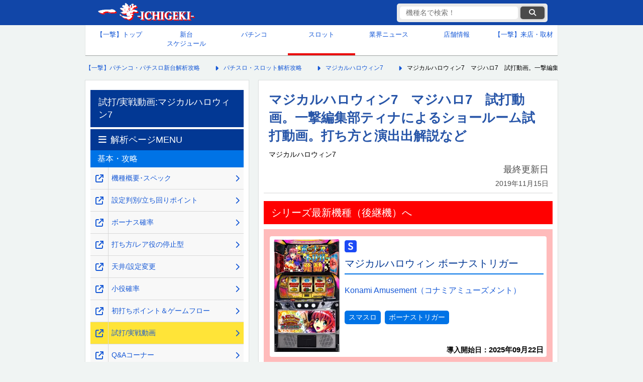

--- FILE ---
content_type: text/html; charset=UTF-8
request_url: https://1geki.jp/slot/s_mh7/6/
body_size: 13568
content:
<!DOCTYPE html>
<html lang="ja">
<head>
	<meta charset="UTF-8">
	<meta name="viewport" content="width=device-width, initial-scale=1, maximum-scale=5">
		<!-- title,descripdtion,keyword -->
	<!--  -->
	<!--ウェブクリップアイコン光沢なし-->
	<link rel="stylesheet" href="https://cdnjs.cloudflare.com/ajax/libs/font-awesome/6.6.0/css/all.min.css" integrity="sha512-Kc323vGBEqzTmouAECnVceyQqyqdsSiqLQISBL29aUW4U/M7pSPA/gEUZQqv1cwx4OnYxTxve5UMg5GT6L4JJg==" crossorigin=    "anonymous" referrerpolicy="no-referrer" />
	
					
					<!-- is_normal -->
			<!-- ここにオンライン遊説以外のときに表示する広告タグなどを記載★ -->
			<!-- 以下一撃専用GA4タグ★ -->
			<!-- Google tag (gtag.js) -->
			<script async src="https://www.googletagmanager.com/gtag/js?id=G-63XF42P84S"></script>
			<script>
				window.dataLayer = window.dataLayer || [];
				function gtag(){dataLayer.push(arguments);}
				gtag('js', new Date());
				gtag('config', 'G-63XF42P84S');
			</script>
			<!-- 2025/07/07 サジェストと検索結果のクエリを取得-->
			<script>
			(function() {
			// 共通：検索キーワードの取得
				const params = new URLSearchParams(window.location.search);
				const keyword = params.get('keyword');

			// 条件①：searchページにアクセスしていて、keywordが存在するなら送信
				if (window.location.pathname.includes('/search') && keyword) {
					gtag('event', 'site_search', {
						search_term: keyword,
						method: 'pageview'
					});
				}

			// 条件②：サジェスト入力イベントを監視（2文字以上）
				const inputEl = document.querySelector('#search-input');
				if (inputEl) {
					inputEl.addEventListener('input', function(event) {
						const value = event.target.value.trim();
						if (value.length >= 2) {
						gtag('event', 'site_search_suggest', {
							search_term: value,
							method: 'suggest'
						});
						}
					});
				}
			})();
			</script>
			<!-- GPTのkey valueの設定：有料ページか否かを設定し、それにより広告の表示非表示をコントロール-->
			<script type="text/javascript">
				window.googletag = window.googletag || {cmd: []};
				googletag.cmd.push(function() {
					googletag.pubads().setTargeting("paid_page","no"); // 一撃機種ページに設定し、該当ページの全広告表示を承認
					googletag.enableServices();
				});
			</script>
				
<!-- 0_fixed0_PCSP　全枠headタグ -->
<!-- pc全ページ共通 -->


<!-- 無し --><!-- /0_fixed0_PCSP　全枠headタグ-->

    <!-- ■スタイルシート群 -->

    <link href="https://1geki.jp/wp-content/themes/1geki/assets/css/pc_reset_2024.css?d=20251016173546" rel="stylesheet" type="text/css">
    <link href="https://1geki.jp/wp-content/themes/1geki/assets/css/pc_css_2024.css?d=20251217183839" rel="stylesheet" type="text/css">
    <link href="https://1geki.jp/wp-content/themes/1geki/assets/css/pc_suggest_2024.css?d=20250416003215" rel="stylesheet" type="text/css">
	
		<!-- All in One SEO 4.7.3 - aioseo.com -->
		<title>マジカルハロウィン7 マジハロ7 試打動画。一撃編集部ティナによるショールーム試打動画。打ち方と演出出解説など</title>
		<meta name="description" content="『マジカルハロウィン7』（コナミアミューズメント）の試打動画。一撃編集部ティナによるショールーム試打動画。打ち方と演出出解説など" />
		<meta name="robots" content="max-image-preview:large" />
		<link rel="canonical" href="https://1geki.jp/slot/s_mh7/6/" />
		<meta name="generator" content="All in One SEO (AIOSEO) 4.7.3" />
		<meta property="og:locale" content="ja_JP" />
		<meta property="og:site_name" content="【一撃】パチンコ・パチスロ新台解析攻略 -" />
		<meta property="og:type" content="article" />
		<meta property="og:title" content="マジカルハロウィン7 マジハロ7 試打動画。一撃編集部ティナによるショールーム試打動画。打ち方と演出出解説など" />
		<meta property="og:description" content="『マジカルハロウィン7』（コナミアミューズメント）の試打動画。一撃編集部ティナによるショールーム試打動画。打ち方と演出出解説など" />
		<meta property="og:url" content="https://1geki.jp/slot/s_mh7/6/" />
		<meta property="article:published_time" content="2019-09-17T06:38:27+09:00" />
		<meta property="article:modified_time" content="2019-11-15T09:35:37+09:00" />
		<meta name="twitter:card" content="summary_large_image" />
		<meta name="twitter:title" content="マジカルハロウィン7 マジハロ7 試打動画。一撃編集部ティナによるショールーム試打動画。打ち方と演出出解説など" />
		<meta name="twitter:description" content="『マジカルハロウィン7』（コナミアミューズメント）の試打動画。一撃編集部ティナによるショールーム試打動画。打ち方と演出出解説など" />
		<script type="application/ld+json" class="aioseo-schema">
			{"@context":"https:\/\/schema.org","@graph":[{"@type":"Organization","@id":"https:\/\/1geki.jp\/#organization","name":"\u682a\u5f0f\u4f1a\u793e\u4e00\u6483","description":"\u300c\u3010\u4e00\u6483\u3011\u30d1\u30c1\u30f3\u30b3\u30fb\u30d1\u30c1\u30b9\u30ed\u65b0\u53f0\u89e3\u6790\u653b\u7565\u300d\u3084\u300c\u3010\u4e00\u6483\u3011KAERU&amp;KAZASU\u300d\u3092\u904b\u55b6\u3059\u308b\u4f01\u696d\u3067\u3059\u3002","url":"https:\/\/1geki.jp\/"},{"@type":"WebPage","@id":"https:\/\/1geki.jp\/slot\/s_mh7\/6\/#webpage","url":"https:\/\/1geki.jp\/slot\/s_mh7\/6\/","name":"\u30de\u30b8\u30ab\u30eb\u30cf\u30ed\u30a6\u30a3\u30f37 \u30de\u30b8\u30cf\u30ed7 \u8a66\u6253\u52d5\u753b\u3002\u4e00\u6483\u7de8\u96c6\u90e8\u30c6\u30a3\u30ca\u306b\u3088\u308b\u30b7\u30e7\u30fc\u30eb\u30fc\u30e0\u8a66\u6253\u52d5\u753b\u3002\u6253\u3061\u65b9\u3068\u6f14\u51fa\u51fa\u89e3\u8aac\u306a\u3069","description":"\u300e\u30de\u30b8\u30ab\u30eb\u30cf\u30ed\u30a6\u30a3\u30f37\u300f\uff08\u30b3\u30ca\u30df\u30a2\u30df\u30e5\u30fc\u30ba\u30e1\u30f3\u30c8\uff09\u306e\u8a66\u6253\u52d5\u753b\u3002\u4e00\u6483\u7de8\u96c6\u90e8\u30c6\u30a3\u30ca\u306b\u3088\u308b\u30b7\u30e7\u30fc\u30eb\u30fc\u30e0\u8a66\u6253\u52d5\u753b\u3002\u6253\u3061\u65b9\u3068\u6f14\u51fa\u51fa\u89e3\u8aac\u306a\u3069","inLanguage":"ja","isPartOf":{"@id":"https:\/\/1geki.jp\/#website"},"image":{"@type":"ImageObject","url":"https:\/\/images.1geki.jp\/wp-content\/uploads\/2019\/09\/magicalhaloween7-th.jpg","@id":"https:\/\/1geki.jp\/slot\/s_mh7\/6\/#mainImage","width":1920,"height":1080},"primaryImageOfPage":{"@id":"https:\/\/1geki.jp\/slot\/s_mh7\/6\/#mainImage"},"datePublished":"2019-09-17T15:38:27+09:00","dateModified":"2019-11-15T18:35:37+09:00"},{"@type":"WebSite","@id":"https:\/\/1geki.jp\/#website","url":"https:\/\/1geki.jp\/","name":"\u3010\u4e00\u6483\u3011\u30d1\u30c1\u30f3\u30b3\u30fb\u30d1\u30c1\u30b9\u30ed\u65b0\u53f0\u89e3\u6790\u653b\u7565","inLanguage":"ja","publisher":{"@id":"https:\/\/1geki.jp\/#organization"}}]}
		</script>
		<!-- All in One SEO -->

<link rel="https://api.w.org/" href="https://1geki.jp/wp-json/" /><link rel="alternate" title="JSON" type="application/json" href="https://1geki.jp/wp-json/wp/v2/slot/435561" /><link rel="alternate" title="oEmbed (JSON)" type="application/json+oembed" href="https://1geki.jp/wp-json/oembed/1.0/embed?url=https%3A%2F%2F1geki.jp%2Fslot%2Fs_mh7%2F6%2F" />
<link rel="alternate" title="oEmbed (XML)" type="text/xml+oembed" href="https://1geki.jp/wp-json/oembed/1.0/embed?url=https%3A%2F%2F1geki.jp%2Fslot%2Fs_mh7%2F6%2F&#038;format=xml" />
<link rel="icon" href="https://images.1geki.jp/wp-content/uploads/2019/09/cropped-170322wc-icon-32x32.png" sizes="32x32" />
<link rel="icon" href="https://images.1geki.jp/wp-content/uploads/2019/09/cropped-170322wc-icon-192x192.png" sizes="192x192" />
<link rel="apple-touch-icon" href="https://images.1geki.jp/wp-content/uploads/2019/09/cropped-170322wc-icon-180x180.png" />
<meta name="msapplication-TileImage" content="https://images.1geki.jp/wp-content/uploads/2019/09/cropped-170322wc-icon-270x270.png" />
</head>

<body>
	<!-- ヘッダー -->
    <header id="global_hader">
        <!-- ヘッダーコンテンツ -->
        <div class="header_contents">
            <!-- CSSで背景にロゴ画像を設定 -->
            <div class="logo">
                <!--クリックカウントのタグが正しいか確認-->
                <a href="https://1geki.jp/" data-gtag="ヘッダー一撃ロゴ">
                    【一撃】パチンコ・パチスロ新台解析攻略
                </a>
            </div>
            <!-- 機種名検索 ★クラス要素とCSSを要設定-->
            <div class="suggest_sp_wrap pc">
                <div class="suggest_sp pc">
                    <form method="GET" action="/search/" accept-charset="UTF-8" class="suggest-form" aria-labelledby="search-form-label">
                        <input type="text" id="search-input" name="keyword" placeholder="機種名で検索！" data-autocomplete-keyword-type="1" autocomplete="off" value="" aria-label="検索キーワード">
                        <button data-gtag="検索ボタン" class="submit" type="submit" data-url="" aria-label="検索ボタン"><i class="fa fa-search"></i></button>
                        <div class="suggest_area" role="listbox" aria-live="polite"></div>
                    </form>
                    <input type="hidden" name="keyword_hidden" value="">
                </div>
            </div>
        </div>
        <!-- /ヘッダー上部 -->
    </header>
    <!-- /ヘッダー -->

    <!-- グローバルナビ -->
	    <nav>
        <!-- 上段5マス、下段4マスで作成してみる -->
        <ul class="global_navigation">
            <li ><a data-gtag="グローバルメニュー_トップ" href="/">【一撃】トップ</a></li>
            <li ><a data-gtag="グローバルメニュー_新台カレンダー" href="/newmachinecalender/">新台<br>スケジュール</a></li>
            <li ><a data-gtag="グローバルメニュー_パチンコ" href="/pachinko/">パチンコ</a></li>
            <li  class="current_page"><a data-gtag="グローバルメニュー_スロット" href="/slot/">スロット</a></li>
            <li ><a data-gtag="グローバルメニュー_業界ニュース" href="/repo/">業界ニュース</a></li>
            <li ><a data-gtag="グローバルメニュー_店舗情報" href="/shop/">店舗情報</a></li>
            <li><a href="https://shuzai.1geki.jp/">【一撃】来店・取材</a></li>
            <!-- <li><a href="">生配信<br>スケジュール</a></li>
            <li><a href="">パチンコ用語<br>wiki</a></li> -->
        </ul>
    </nav>
    <!-- /グローバルナビ -->

	<!-- メインコンテンツ -->
	<main>
		<!--パンくずリスト-->
		<nav class="breadcrumbs">
			<ol itemscope itemtype="https://schema.org/BreadcrumbList">
				<!-- Breadcrumb NavXT 7.3.1 -->
<li itemprop="itemListElement" itemscope itemtype="https://schema.org/ListItem"><a itemprop="item" href="https://1geki.jp"><span itemprop="name">【一撃】パチンコ・パチスロ新台解析攻略</span></a><meta itemprop="position" content="1" /></li>
<li itemprop="itemListElement" itemscope itemtype="https://schema.org/ListItem"><a itemprop="item" href="https://1geki.jp/slot/"><span itemprop="name">パチスロ・スロット解析攻略</span></a><meta itemprop="position" content="2" /></li>
<li itemprop="itemListElement" itemscope itemtype="https://schema.org/ListItem"><a itemprop="item" href="https://1geki.jp/slot/s_mh7"><span itemprop="name">マジカルハロウィン7</span></a></li>
<li itemprop="itemListElement" itemscope itemtype="https://schema.org/ListItem"><span itemprop="name">マジカルハロウィン7　マジハロ7　試打動画。一撃編集部ティナによるショールーム試打動画。打ち方と演出出解説など</span><meta itemprop="position" content="4" /></li>
			</ol>
		</nav>
		<!--/パンくずリスト-->

		<!-- 中央コンテンツ -->
		<div id="central_contents">
			<!-- 右メインカラム -->
			<article id="right_column">
				<header id="page_header">
																		<h1 class="single_title">マジカルハロウィン7　マジハロ7　試打動画。一撃編集部ティナによるショールーム試打動画。打ち方と演出出解説など</h1>
																						<span class="official_machine_name">マジカルハロウィン7</span>
										<div>
						<p class="last_updated">
							最終更新日<br>
							<time datetime="2019-11-15">2019年11月15日</time>
						</p>
					</div>
				</header>

				<!-- 1_fixed1_PCSP　上部オーバーレイ/上部バナー-->
				  <aside class="sponsor-ad" style="margin:0; width:565px; height:auto;">
    
  </aside>


				<!-- /1_fixed1_PCSP　上部オーバーレイ/上部バナー-->
				
								<nav class="successor_banner">
					<div class="header">シリーズ最新機種（後継機）へ</div>
					<div class="machine_list related_machine_list" style="background-color: #ffbbbb;">
						<ul>
							<li style="border: none;">
								<a data-gtag="最新機種リンク_マジカルハロウィン ボーナストリガー" href="https://1geki.jp/slot/lb_magihallo/">
									<div class="flex">
										<div class="left">
											<figure>
												<img src="https://images.1geki.jp/wp-content/uploads/2025/07/img_lb_magihallo.png?f=webp&w=200" width="560" height="950" alt="マジカルハロウィン ボーナストリガーの台の画像" loading="lazy">
											</figure>
										</div>
										<div class="right">
											<h4 class="slot">マジカルハロウィン ボーナストリガー</h4>
																						<p class="maker_item">Konami Amusement（コナミアミューズメント）</p>
																																	<p class="type_item">
																									<span class="type">スマスロ</span>
																									<span class="type">ボーナストリガー</span>
																							</p>
																						<p class="last_updated introduction_date_item"><b>導入開始日：<time datetime="2025-09-22">2025年09月22日</time></b></p>
										</div>
									</div>
								</a>
							</li>
						</ul>
					</div>
				</nav>
								
				
				<div class="cont">
					<h3>試打動画</h3>
<p class="center">
<br>
<iframe loading="lazy" width="560" height="315" src="https://www.youtube.com/embed/r1m74dj-zS8" frameborder="0" allowfullscreen></iframe><br>
<br>
<br>
</p>
<p>「マジカルハロウィン7」(コナミアミューズメント)<br>
一撃編集部ティナによる試打動画です。<br>
<br>
本機は､シリーズ初の『STタイプのカボチャンス』を搭載した､擬似ボーナス+AT機となっております。<br>
<br>
通常時の基本的なゲーム性から､CZ「(鬼)桔梗ゾーン」､擬似ボーナス､AT「カボチャンス」まで丁寧に解説しています。<br>
さらに､STタイプの上乗せ特化ゾーン「(超)ミコトタイム」､AT中限定のボーナス「みことくえすと」､キングカボチャンスがパワーアップ「アリスの王様カボチャンス」なども解説していますので､是非最後までご覧ください！<br>
<br>
チャンネル登録は<a href="https://www.youtube.com/channel/UCEzOTxTIOvJLVKJF8hlq9dA">こちら</a>からお願いします。<br>
<br>
【ティナ】ツイッター<br>
<a href="https://twitter.com/tina_syhs" class="twitter-follow-button" data-show-count="false" data-lang="ja" data-dnt="true" rel="nofollow">@tina_syhsさんをフォロー</a>
<script>!function(d,s,id){var js,fjs=d.getElementsByTagName(s)[0],p=/^http:/.test(d.location)?'http':'https';if(!d.getElementById(id)){js=d.createElement(s);js.id=id;js.src=p+'://platform.twitter.com/widgets.js';fjs.parentNode.insertBefore(js,fjs);}}(document, 'script', 'twitter-wjs');</script>
</p>
<p class="center"><a class="kaisekilink" href="/slot-shida/">その他の試打動画はコチラ</a></p>





				</div>

				<p class="supplement">
					※数値等自社調査<br>
					※サイト内の画像や情報を引用する際は、引用元の記載とページへのリンクをお願いいたします。
				</p>
				<p class="copyright">
					(C)Konami Amusement
				</p>

				<!-- 7_fixed7_PCSP	article終了タグ周辺 -->
				  <aside class="sponsor-ad">
    <p>広告の下にリンクが続きます。</p>
    <!--PC article終了タグ周辺 ウィーバー独占-->

<script src="https://securepubads.g.doubleclick.net/tag/js/gpt.js"></script>
<script>
  window.googletag = window.googletag || {cmd: []};
  googletag.cmd.push(function() {
    googletag.defineSlot('/9116787,22657800280/1580765', [[300, 250], 'fluid'], '1580765').addService(googletag.pubads());
    googletag.pubads().enableSingleRequest();
    googletag.enableServices();
  });
</script>
<!-- /9116787,22657800280/1580765 -->
<div id="1580765" style="min-width: 300px; min-height: 250px;">
  <script>
    googletag.cmd.push(function() { googletag.display('1580765'); });
  </script>
</div>

    <!--/PC article終了タグ周辺-->
  </aside>
				<!-- /7_fixed7_PCSP	article終了タグ周辺 -->

				<nav class="kaiseki-menu">
					<div class="header">解析ページMENU</div>
																	<div class="second_header">基本・攻略</div>
						<ol>
															<li><a data-gtag="解析ページMENU_同一窓_サブカラム" class="link_right" href="https://1geki.jp/slot/s_mh7/"><span>機種概要･スペック</span></a><a data-gtag="解析ページMENU_別窓_サブカラム" class="link_left" target="_blank" rel="noopener noreferrer" href="https://1geki.jp/slot/s_mh7/" aria-label="機種概要･スペック" onclick="window.open(this.href); return false;"></a></li>
															<li><a data-gtag="解析ページMENU_同一窓_サブカラム" class="link_right" href="https://1geki.jp/slot/s_mh7/0/"><span>設定判別/立ち回りポイント</span></a><a data-gtag="解析ページMENU_別窓_サブカラム" class="link_left" target="_blank" rel="noopener noreferrer" href="https://1geki.jp/slot/s_mh7/0/" aria-label="設定判別/立ち回りポイント" onclick="window.open(this.href); return false;"></a></li>
															<li><a data-gtag="解析ページMENU_同一窓_サブカラム" class="link_right" href="https://1geki.jp/slot/s_mh7/1/"><span>ボーナス確率</span></a><a data-gtag="解析ページMENU_別窓_サブカラム" class="link_left" target="_blank" rel="noopener noreferrer" href="https://1geki.jp/slot/s_mh7/1/" aria-label="ボーナス確率" onclick="window.open(this.href); return false;"></a></li>
															<li><a data-gtag="解析ページMENU_同一窓_サブカラム" class="link_right" href="https://1geki.jp/slot/s_mh7/2/"><span>打ち方/レア役の停止型</span></a><a data-gtag="解析ページMENU_別窓_サブカラム" class="link_left" target="_blank" rel="noopener noreferrer" href="https://1geki.jp/slot/s_mh7/2/" aria-label="打ち方/レア役の停止型" onclick="window.open(this.href); return false;"></a></li>
															<li><a data-gtag="解析ページMENU_同一窓_サブカラム" class="link_right" href="https://1geki.jp/slot/s_mh7/3/"><span>天井/設定変更</span></a><a data-gtag="解析ページMENU_別窓_サブカラム" class="link_left" target="_blank" rel="noopener noreferrer" href="https://1geki.jp/slot/s_mh7/3/" aria-label="天井/設定変更" onclick="window.open(this.href); return false;"></a></li>
															<li><a data-gtag="解析ページMENU_同一窓_サブカラム" class="link_right" href="https://1geki.jp/slot/s_mh7/4/"><span>小役確率</span></a><a data-gtag="解析ページMENU_別窓_サブカラム" class="link_left" target="_blank" rel="noopener noreferrer" href="https://1geki.jp/slot/s_mh7/4/" aria-label="小役確率" onclick="window.open(this.href); return false;"></a></li>
															<li><a data-gtag="解析ページMENU_同一窓_サブカラム" class="link_right" href="https://1geki.jp/slot/s_mh7/5/"><span>初打ちポイント＆ゲームフロー</span></a><a data-gtag="解析ページMENU_別窓_サブカラム" class="link_left" target="_blank" rel="noopener noreferrer" href="https://1geki.jp/slot/s_mh7/5/" aria-label="初打ちポイント＆ゲームフロー" onclick="window.open(this.href); return false;"></a></li>
															<li class="current_page"><a data-gtag="解析ページMENU_同一窓_サブカラム" class="link_right" href="https://1geki.jp/slot/s_mh7/6/"><span>試打/実戦動画</span></a><a data-gtag="解析ページMENU_別窓_サブカラム" class="link_left" target="_blank" rel="noopener noreferrer" href="https://1geki.jp/slot/s_mh7/6/" aria-label="試打/実戦動画" onclick="window.open(this.href); return false;"></a></li>
															<li><a data-gtag="解析ページMENU_同一窓_サブカラム" class="link_right" href="https://1geki.jp/slot/s_mh7/9/"><span>Q&#038;Aコーナー</span></a><a data-gtag="解析ページMENU_別窓_サブカラム" class="link_left" target="_blank" rel="noopener noreferrer" href="https://1geki.jp/slot/s_mh7/9/" aria-label="Q&#038;Aコーナー" onclick="window.open(this.href); return false;"></a></li>
													</ol>
																	<div class="second_header">通常関連</div>
						<ol>
															<li><a data-gtag="解析ページMENU_同一窓_サブカラム" class="link_right" href="https://1geki.jp/slot/s_mh7/41/"><span>通常時概要</span></a><a data-gtag="解析ページMENU_別窓_サブカラム" class="link_left" target="_blank" rel="noopener noreferrer" href="https://1geki.jp/slot/s_mh7/41/" aria-label="通常時概要" onclick="window.open(this.href); return false;"></a></li>
															<li><a data-gtag="解析ページMENU_同一窓_サブカラム" class="link_right" href="https://1geki.jp/slot/s_mh7/42/"><span>モード/状態移行抽選</span></a><a data-gtag="解析ページMENU_別窓_サブカラム" class="link_left" target="_blank" rel="noopener noreferrer" href="https://1geki.jp/slot/s_mh7/42/" aria-label="モード/状態移行抽選" onclick="window.open(this.href); return false;"></a></li>
															<li><a data-gtag="解析ページMENU_同一窓_サブカラム" class="link_right" href="https://1geki.jp/slot/s_mh7/43/"><span>CZ「桔梗ゾーン/鬼桔梗ゾーン」</span></a><a data-gtag="解析ページMENU_別窓_サブカラム" class="link_left" target="_blank" rel="noopener noreferrer" href="https://1geki.jp/slot/s_mh7/43/" aria-label="CZ「桔梗ゾーン/鬼桔梗ゾーン」" onclick="window.open(this.href); return false;"></a></li>
															<li><a data-gtag="解析ページMENU_同一窓_サブカラム" class="link_right" href="https://1geki.jp/slot/s_mh7/44/"><span>ロングフリーズ抽選</span></a><a data-gtag="解析ページMENU_別窓_サブカラム" class="link_left" target="_blank" rel="noopener noreferrer" href="https://1geki.jp/slot/s_mh7/44/" aria-label="ロングフリーズ抽選" onclick="window.open(this.href); return false;"></a></li>
															<li><a data-gtag="解析ページMENU_同一窓_サブカラム" class="link_right" href="https://1geki.jp/slot/s_mh7/45/"><span>リールロック抽選</span></a><a data-gtag="解析ページMENU_別窓_サブカラム" class="link_left" target="_blank" rel="noopener noreferrer" href="https://1geki.jp/slot/s_mh7/45/" aria-label="リールロック抽選" onclick="window.open(this.href); return false;"></a></li>
															<li><a data-gtag="解析ページMENU_同一窓_サブカラム" class="link_right" href="https://1geki.jp/slot/s_mh7/46/"><span>通常時のボーナス抽選</span></a><a data-gtag="解析ページMENU_別窓_サブカラム" class="link_left" target="_blank" rel="noopener noreferrer" href="https://1geki.jp/slot/s_mh7/46/" aria-label="通常時のボーナス抽選" onclick="window.open(this.href); return false;"></a></li>
															<li><a data-gtag="解析ページMENU_同一窓_サブカラム" class="link_right" href="https://1geki.jp/slot/s_mh7/47/"><span>どこまじ抽選</span></a><a data-gtag="解析ページMENU_別窓_サブカラム" class="link_left" target="_blank" rel="noopener noreferrer" href="https://1geki.jp/slot/s_mh7/47/" aria-label="どこまじ抽選" onclick="window.open(this.href); return false;"></a></li>
															<li><a data-gtag="解析ページMENU_同一窓_サブカラム" class="link_right" href="https://1geki.jp/slot/s_mh7/48/"><span>ナビモードアップ抽選</span></a><a data-gtag="解析ページMENU_別窓_サブカラム" class="link_left" target="_blank" rel="noopener noreferrer" href="https://1geki.jp/slot/s_mh7/48/" aria-label="ナビモードアップ抽選" onclick="window.open(this.href); return false;"></a></li>
													</ol>
																	<div class="second_header">ボーナス関連</div>
						<ol>
															<li><a data-gtag="解析ページMENU_同一窓_サブカラム" class="link_right" href="https://1geki.jp/slot/s_mh7/61/"><span>ボーナス概要</span></a><a data-gtag="解析ページMENU_別窓_サブカラム" class="link_left" target="_blank" rel="noopener noreferrer" href="https://1geki.jp/slot/s_mh7/61/" aria-label="ボーナス概要" onclick="window.open(this.href); return false;"></a></li>
															<li><a data-gtag="解析ページMENU_同一窓_サブカラム" class="link_right" href="https://1geki.jp/slot/s_mh7/62/"><span>ボーナス確定画面</span></a><a data-gtag="解析ページMENU_別窓_サブカラム" class="link_left" target="_blank" rel="noopener noreferrer" href="https://1geki.jp/slot/s_mh7/62/" aria-label="ボーナス確定画面" onclick="window.open(this.href); return false;"></a></li>
															<li><a data-gtag="解析ページMENU_同一窓_サブカラム" class="link_right" href="https://1geki.jp/slot/s_mh7/63/"><span>ボーナス中のキャラ紹介</span></a><a data-gtag="解析ページMENU_別窓_サブカラム" class="link_left" target="_blank" rel="noopener noreferrer" href="https://1geki.jp/slot/s_mh7/63/" aria-label="ボーナス中のキャラ紹介" onclick="window.open(this.href); return false;"></a></li>
															<li><a data-gtag="解析ページMENU_同一窓_サブカラム" class="link_right" href="https://1geki.jp/slot/s_mh7/64/"><span>ボーナス中の抽選</span></a><a data-gtag="解析ページMENU_別窓_サブカラム" class="link_left" target="_blank" rel="noopener noreferrer" href="https://1geki.jp/slot/s_mh7/64/" aria-label="ボーナス中の抽選" onclick="window.open(this.href); return false;"></a></li>
															<li><a data-gtag="解析ページMENU_同一窓_サブカラム" class="link_right" href="https://1geki.jp/slot/s_mh7/65/"><span>AT高確率ゾーン「カボチャレンジ」</span></a><a data-gtag="解析ページMENU_別窓_サブカラム" class="link_left" target="_blank" rel="noopener noreferrer" href="https://1geki.jp/slot/s_mh7/65/" aria-label="AT高確率ゾーン「カボチャレンジ」" onclick="window.open(this.href); return false;"></a></li>
													</ol>
																	<div class="second_header">AT関連</div>
						<ol>
															<li><a data-gtag="解析ページMENU_同一窓_サブカラム" class="link_right" href="https://1geki.jp/slot/s_mh7/81/"><span>ATカボチャンス概要</span></a><a data-gtag="解析ページMENU_別窓_サブカラム" class="link_left" target="_blank" rel="noopener noreferrer" href="https://1geki.jp/slot/s_mh7/81/" aria-label="ATカボチャンス概要" onclick="window.open(this.href); return false;"></a></li>
															<li><a data-gtag="解析ページMENU_同一窓_サブカラム" class="link_right" href="https://1geki.jp/slot/s_mh7/82/"><span>初期特化ゾーン「EX（エクステンド）カボチャレンジ」</span></a><a data-gtag="解析ページMENU_別窓_サブカラム" class="link_left" target="_blank" rel="noopener noreferrer" href="https://1geki.jp/slot/s_mh7/82/" aria-label="初期特化ゾーン「EX（エクステンド）カボチャレンジ」" onclick="window.open(this.href); return false;"></a></li>
															<li><a data-gtag="解析ページMENU_同一窓_サブカラム" class="link_right" href="https://1geki.jp/slot/s_mh7/83/"><span>AT「カボチャンス」</span></a><a data-gtag="解析ページMENU_別窓_サブカラム" class="link_left" target="_blank" rel="noopener noreferrer" href="https://1geki.jp/slot/s_mh7/83/" aria-label="AT「カボチャンス」" onclick="window.open(this.href); return false;"></a></li>
															<li><a data-gtag="解析ページMENU_同一窓_サブカラム" class="link_right" href="https://1geki.jp/slot/s_mh7/84/"><span>「大作戦」</span></a><a data-gtag="解析ページMENU_別窓_サブカラム" class="link_left" target="_blank" rel="noopener noreferrer" href="https://1geki.jp/slot/s_mh7/84/" aria-label="「大作戦」" onclick="window.open(this.href); return false;"></a></li>
															<li><a data-gtag="解析ページMENU_同一窓_サブカラム" class="link_right" href="https://1geki.jp/slot/s_mh7/85/"><span>ナビ回数管理型ボーナス「みことくえすと」</span></a><a data-gtag="解析ページMENU_別窓_サブカラム" class="link_left" target="_blank" rel="noopener noreferrer" href="https://1geki.jp/slot/s_mh7/85/" aria-label="ナビ回数管理型ボーナス「みことくえすと」" onclick="window.open(this.href); return false;"></a></li>
															<li><a data-gtag="解析ページMENU_同一窓_サブカラム" class="link_right" href="https://1geki.jp/slot/s_mh7/86/"><span>上乗せ特化「ミコトタイム」</span></a><a data-gtag="解析ページMENU_別窓_サブカラム" class="link_left" target="_blank" rel="noopener noreferrer" href="https://1geki.jp/slot/s_mh7/86/" aria-label="上乗せ特化「ミコトタイム」" onclick="window.open(this.href); return false;"></a></li>
															<li><a data-gtag="解析ページMENU_同一窓_サブカラム" class="link_right" href="https://1geki.jp/slot/s_mh7/87/"><span>AT終了画面</span></a><a data-gtag="解析ページMENU_別窓_サブカラム" class="link_left" target="_blank" rel="noopener noreferrer" href="https://1geki.jp/slot/s_mh7/87/" aria-label="AT終了画面" onclick="window.open(this.href); return false;"></a></li>
															<li><a data-gtag="解析ページMENU_同一窓_サブカラム" class="link_right" href="https://1geki.jp/slot/s_mh7/88/"><span>ぺポイント</span></a><a data-gtag="解析ページMENU_別窓_サブカラム" class="link_left" target="_blank" rel="noopener noreferrer" href="https://1geki.jp/slot/s_mh7/88/" aria-label="ぺポイント" onclick="window.open(this.href); return false;"></a></li>
															<li><a data-gtag="解析ページMENU_同一窓_サブカラム" class="link_right" href="https://1geki.jp/slot/s_mh7/89/"><span>グレイスバトル</span></a><a data-gtag="解析ページMENU_別窓_サブカラム" class="link_left" target="_blank" rel="noopener noreferrer" href="https://1geki.jp/slot/s_mh7/89/" aria-label="グレイスバトル" onclick="window.open(this.href); return false;"></a></li>
															<li><a data-gtag="解析ページMENU_同一窓_サブカラム" class="link_right" href="https://1geki.jp/slot/s_mh7/90/"><span>AT中のボーナス</span></a><a data-gtag="解析ページMENU_別窓_サブカラム" class="link_left" target="_blank" rel="noopener noreferrer" href="https://1geki.jp/slot/s_mh7/90/" aria-label="AT中のボーナス" onclick="window.open(this.href); return false;"></a></li>
															<li><a data-gtag="解析ページMENU_同一窓_サブカラム" class="link_right" href="https://1geki.jp/slot/s_mh7/91/"><span>特化ゾーン「アリスの王様（キング）カボチャンス」</span></a><a data-gtag="解析ページMENU_別窓_サブカラム" class="link_left" target="_blank" rel="noopener noreferrer" href="https://1geki.jp/slot/s_mh7/91/" aria-label="特化ゾーン「アリスの王様（キング）カボチャンス」" onclick="window.open(this.href); return false;"></a></li>
															<li><a data-gtag="解析ページMENU_同一窓_サブカラム" class="link_right" href="https://1geki.jp/slot/s_mh7/92/"><span>ナビモード/ナビ休止回数について</span></a><a data-gtag="解析ページMENU_別窓_サブカラム" class="link_left" target="_blank" rel="noopener noreferrer" href="https://1geki.jp/slot/s_mh7/92/" aria-label="ナビモード/ナビ休止回数について" onclick="window.open(this.href); return false;"></a></li>
													</ol>
															</nav>

				<!-- 8_fixed8_PCSP　メインカラム解析メニュー下 -->
				  <aside class="sponsor-ad">
    <p>広告</p>
    <!--PCメインカラム関連記事下/解析メニュー下 ウィーバー独占-->

<script src="https://securepubads.g.doubleclick.net/tag/js/gpt.js"></script>
<script>
  window.googletag = window.googletag || {cmd: []};
  googletag.cmd.push(function() {
    googletag.defineSlot('/9116787,22657800280/1580766', [[300, 250], 'fluid'], '1580766').addService(googletag.pubads());
    googletag.pubads().enableSingleRequest();
    googletag.enableServices();
  });
</script>
<!-- /9116787,22657800280/1580766 -->
<div id="1580766" style="min-width: 300px; min-height: 250px;">
  <script>
    googletag.cmd.push(function() { googletag.display('1580766'); });
  </script>
</div>

    <!--/PCメインカラム関連記事下/解析メニュー下-->
  </aside>
				<!-- /8_fixed8_PCSP　メインカラム解析メニュー下 -->

								<!-- 関連機種 -->
				<section>
					<div class="header">関連機種</div>
					<nav>
						<div class="three_choice_navi" style="margin: 2vw 2vw;">
							<ul>
								<li class="selected">
									<button type="button">全て</button>
								</li>
								<li>
									<button type="button" class="pachinko-filter">パチンコ</button>
								</li>
								<li>
									<button type="button" class="slot-filter">スロット</button>
								</li>
							</ul>
						</div>
					</nav>

					<script>
						document.querySelectorAll('.three_choice_navi li').forEach(function (naviItem){
							naviItem.addEventListener('click', function (event){
								let li;
								let target = event.target;
								while(true){
									if(!target)break;
									if(target.nodeName.toLowerCase() === 'li'){
										li = target;
										break;
									}
									target = target.parentNode;
								}
								if(!li){
									return;
								}

								let lis = Array.from(li.parentNode.childNodes).filter(function (node) {
									return node.nodeName.toLowerCase() === 'li';
								});
								lis.forEach(function (li){ li.classList.remove('selected'); })
								const index = lis.findIndex(function(searchLi){
									return searchLi === li;
								})
								lis[index].classList.add('selected');
							})
						})
					</script>

					<nav class="machine_list related_machine_list">
						<ul>
														<li>
								<a href="https://1geki.jp/slot/lb_magihallo/">
									<div class="flex">
										<div class="left">
											<figure>
												<img src="https://images.1geki.jp/wp-content/uploads/2025/07/img_lb_magihallo.png?f=webp&w=200" width="560" height="950" alt="マジカルハロウィン ボーナストリガーの台の画像" loading="lazy">
											</figure>
										</div>
										<div class="right">
											<h4 class="slot">マジカルハロウィン ボーナストリガー</h4>
																							<p class="maker_item">Konami Amusement（コナミアミューズメント）</p>
																																		<p class="type_item">
																											<span class="type">スマスロ</span>
																											<span class="type">ボーナストリガー</span>
																									</p>
																						<p class="last_updated introduction_date_item"><b>導入開始日：<time datetime="2025-09-22">2025年09月22日</time></b></p>
										</div>
									</div>
								</a>
							</li>
														<li>
								<a href="https://1geki.jp/slot/l_magicalhalloween8/">
									<div class="flex">
										<div class="left">
											<figure>
												<img src="https://images.1geki.jp/wp-content/uploads/2023/09/l_magicalhalloween8.png?f=webp&w=200" width="560" height="950" alt="マジカルハロウィン８の台の画像" loading="lazy">
											</figure>
										</div>
										<div class="right">
											<h4 class="slot">マジカルハロウィン８</h4>
																							<p class="maker_item">Konami Amusement（コナミアミューズメント）</p>
																																		<p class="type_item">
																											<span class="type">A+ARTタイプ</span>
																											<span class="type">スマスロ</span>
																											<span class="type">天井</span>
																											<span class="type">萌えスロ</span>
																									</p>
																						<p class="last_updated introduction_date_item"><b>導入開始日：<time datetime="2023-12-04">2023年12月04日</time></b></p>
										</div>
									</div>
								</a>
							</li>
														<li>
								<a href="https://1geki.jp/slot/s_magical_halloween_tot/">
									<div class="flex">
										<div class="left">
											<figure>
												<img src="https://images.1geki.jp/wp-content/uploads/2021/06/s_magical_halloween_tot-index.png?f=webp&w=200" width="680" height="1184" alt="マジカルハロウィン～Trick or Treat！～の台の画像" loading="lazy">
											</figure>
										</div>
										<div class="right">
											<h4 class="slot">マジカルハロウィン～Trick or Treat！～</h4>
																							<p class="maker_item">Konami Amusement（コナミアミューズメント）</p>
																																		<p class="type_item">
																											<span class="type">6.0～6.4号機</span>
																											<span class="type">A+ARTタイプ</span>
																											<span class="type">萌えスロ</span>
																									</p>
																						<p class="last_updated introduction_date_item"><b>導入開始日：<time datetime="2021-09-21">2021年09月21日</time></b></p>
										</div>
									</div>
								</a>
							</li>
														<li>
								<a href="https://1geki.jp/slot/s_magihallo6/">
									<div class="flex">
										<div class="left">
											<figure>
												<img src="https://images.1geki.jp/wp-content/uploads/2018/05/s_magihallo6-kyoutai.png?f=webp&w=200" width="680" height="1161" alt="マジカルハロウィン6の台の画像" loading="lazy">
											</figure>
										</div>
										<div class="right">
											<h4 class="slot">マジカルハロウィン6</h4>
																							<p class="maker_item">KPE（ケーピーイー）</p>
																																		<p class="type_item">
																											<span class="type">5.9号機</span>
																											<span class="type">A+ARTタイプ</span>
																											<span class="type">萌えスロ</span>
																									</p>
																						<p class="last_updated introduction_date_item"><b>導入開始日：<time datetime="2018-05-21">2018年05月21日</time></b></p>
										</div>
									</div>
								</a>
							</li>
													</ul>
					</nav>

				</section>
				<!-- /関連機種 -->
								
				
<section>
	<nav>
		<div id="machine-index" class="header">パチスロ・スロット機種名の50音索引検索</div>
		<div class="box-nav">
			<div class="second_header">機種名 50音順（パチスロ・スロット）</div>
			<nav>
				<div class="box-nav5"><a data-gtag="スロ50音_あ行" href="/slot/syllabary/1/#a">ア</a><a data-gtag="スロ50音_あ行" href="/slot/syllabary/1/#i">イ</a><a data-gtag="スロ50音_あ行" href="/slot/syllabary/1/#u">ウ</a><a data-gtag="スロ50音_あ行" href="/slot/syllabary/1/#e">エ</a><a data-gtag="スロ50音_あ行" href="/slot/syllabary/1/#o">オ</a></div>
				<div class="box-nav5"><a data-gtag="スロ50音_か行" href="/slot/syllabary/2/#ka">カ</a><a data-gtag="スロ50音_か行" href="/slot/syllabary/2/#ki">キ</a><a data-gtag="スロ50音_か行" href="/slot/syllabary/2/#ku">ク</a><a data-gtag="スロ50音_か行" href="/slot/syllabary/2/#ke">ケ</a><a data-gtag="スロ50音_か行" href="/slot/syllabary/2/#ko">コ</a></div>
				<div class="box-nav5"><a data-gtag="スロ50音_さ行" href="/slot/syllabary/3/#sa">サ</a><a data-gtag="スロ50音_さ行" href="/slot/syllabary/3/#si">シ</a><a data-gtag="スロ50音_さ行" href="/slot/syllabary/3/#su">ス</a><a data-gtag="スロ50音_さ行" href="/slot/syllabary/3/#se">セ</a><a data-gtag="スロ50音_さ行" href="/slot/syllabary/3/#so">ソ</a></div>
				<div class="box-nav5"><a data-gtag="スロ50音_た行" href="/slot/syllabary/4/#ta">タ</a><a data-gtag="スロ50音_た行" href="/slot/syllabary/4/#ti">チ</a><a data-gtag="スロ50音_た行" href="/slot/syllabary/4/#tu">ツ</a><a data-gtag="スロ50音_た行" href="/slot/syllabary/4/#te">テ</a><a data-gtag="スロ50音_た行" href="/slot/syllabary/4/#to">ト</a></div>
				<div class="box-nav5"><a data-gtag="スロ50音_な行" href="/slot/syllabary/5/#na">ナ</a><a data-gtag="スロ50音_な行" href="/slot/syllabary/5/#ni">ニ</a><a data-gtag="スロ50音_な行" href="/slot/syllabary/5/#nu">ヌ</a><a data-gtag="スロ50音_な行" href="/slot/syllabary/5/#ne">ネ</a><a data-gtag="スロ50音_な行" href="/slot/syllabary/5/#no">ノ</a></div>
				<div class="box-nav5"><a data-gtag="スロ50音_は行" href="/slot/syllabary/6/#ha">ハ</a><a data-gtag="スロ50音_は行" href="/slot/syllabary/6/#hi">ヒ</a><a data-gtag="スロ50音_は行" href="/slot/syllabary/6/#hu">フ</a><a data-gtag="スロ50音_は行" href="/slot/syllabary/6/#he">ヘ</a><a data-gtag="スロ50音_は行" href="/slot/syllabary/6/#ho">ホ</a></div>
				<div class="box-nav5"><a data-gtag="スロ50音_ま行" href="/slot/syllabary/7/#ma">マ</a><a data-gtag="スロ50音_ま行" href="/slot/syllabary/7/#mi">ミ</a><a data-gtag="スロ50音_ま行" href="/slot/syllabary/7/#mu">ム</a><a data-gtag="スロ50音_ま行" href="/slot/syllabary/7/#me">メ</a><a data-gtag="スロ50音_ま行" href="/slot/syllabary/7/#mo">モ</a></div>
				<div class="box-nav5"><a data-gtag="スロ50音_や行" href="/slot/syllabary/8/#ya">ヤ</a><a>-</a><a data-gtag="スロ50音_や行" href="/slot/syllabary/8/#yu">ユ</a><a>-</a><a data-gtag="スロ50音_や行" href="/slot/syllabary/8/#yo">ヨ</a></div>
				<div class="box-nav5"><a data-gtag="スロ50音_ら行" href="/slot/syllabary/8/#ra">ラ</a><a data-gtag="スロ50音_ら行" href="/slot/syllabary/8/#ri">リ</a><a data-gtag="スロ50音_ら行" href="/slot/syllabary/8/#ru">ル</a><a data-gtag="スロ50音_ら行" href="/slot/syllabary/8/#re">レ</a><a data-gtag="スロ50音_ら行" href="/slot/syllabary/8/#ro">ロ</a></div>
				<div class="box-nav5 box_bottom"><a data-gtag="スロ50音_わ行" href="/slot/syllabary/8/#wa">ワ</a><a>-</a><a>-</a><a>-</a><a>-</a></div>
			</nav>
						<div class="second_header">メーカー名　50音順（パチスロ・スロット）</div>
			<nav>
				<div class="box-nav5">
					<a data-gtag="メーカー50音（スロ）_あ行" href="/slot/maker/#1">あ行</a>
					<a data-gtag="メーカー50音（スロ）_か行" href="/slot/maker/#2">か行</a>
					<a data-gtag="メーカー50音（スロ）_さ行" href="/slot/maker/#3">さ行</a>
					<a data-gtag="メーカー50音（スロ）_た行" href="/slot/maker/#4">た行</a>
					<a data-gtag="メーカー50音（スロ）_な行" href="/slot/maker/#5">な行</a>
				</div>
				<div class="box-nav3 box_bottom">
					<a data-gtag="メーカー50音（スロ）_は行" href="/slot/maker/#6">は行</a>
					<a data-gtag="メーカー50音（スロ）_ま行" href="/slot/maker/#7">ま行</a>
					<a data-gtag="メーカー50音（スロ）_やらわ行" href="/slot/maker/#8">や・ら・わ行</a>
				</div>
			</nav>
					</div>
	</nav>
</section>

				


<nav class="kaiseki-menu">
    <div class="header">コンテンツリスト</div>
    <ol>
        <li ><a data-gtag="【一撃】トップ_同一窓_メインカラムコンテンツリスト" class="link_right" href="/"><span>【一撃】トップ</span></a><a data-gtag="【一撃】トップ_別窓_メインカラムコンテンツリスト" class="link_left" target="_blank" rel="noopener noreferrer" href="/" aria-label="【一撃】パチンコ・パチスロ新台解析攻略のトップページを新しいタブで開くリンク" onclick="window.open(this.href); return false;"></a></li>
        <li ><a data-gtag="スロット・スマスロ解析攻略_同一窓_メインカラムコンテンツリスト" class="link_right" href="/slot/"><span>スロット</span></a><a data-gtag="スロット・スマスロ解析攻略_別窓_メインカラムコンテンツリスト" class="link_left" target="_blank" rel="noopener noreferrer" href="/slot/" aria-label="スロット・スマスロ解析攻略のページを新しいタブで開くリンク" onclick="window.open(this.href); return false;"></a></li>
        <li ><a data-gtag="パチンコ解析攻略_同一窓_メインカラムコンテンツリスト" class="link_right" href="/pachinko/"><span>パチンコ</span></a><a data-gtag="パチンコ解析攻略_別窓_メインカラムコンテンツリスト" class="link_left" target="_blank" rel="noopener noreferrer" href="/pachinko/" aria-label="パチンコ解析攻略のページを新しいタブで開くリンク" onclick="window.open(this.href); return false;"></a></li>
        <li ><a data-gtag="新台スケジュール_同一窓_メインカラムコンテンツリスト" class="link_right" href="/newmachinecalender/"><span>新台スケジュール</span></a><a data-gtag="新台スケジュール_別窓_メインカラムコンテンツリスト" class="link_left" target="_blank" rel="noopener noreferrer" href="/newmachinecalender/" aria-label="新台スケジュールのページを新しいタブで開くリンク" onclick="window.open(this.href); return false;"></a></li>
        <li ><a data-gtag="業界ニュース_同一窓_メインカラムコンテンツリスト" class="link_right" href="/repo/"><span>業界ニュース</span></a><a data-gtag="業界ニュース_別窓_メインカラムコンテンツリスト" class="link_left" target="_blank" rel="noopener noreferrer" href="/repo/" aria-label="業界ニュースのページを新しいタブで開くリンク" onclick="window.open(this.href); return false;"></a></li>
        <li ><a data-gtag="メーカー 一覧_同一窓_メインカラムコンテンツリスト" class="link_right" href="/maker/"><span>メーカー 一覧</span></a><a data-gtag="メーカー 一覧_別窓_メインカラムコンテンツリスト" class="link_left" target="_blank" rel="noopener noreferrer" href="/maker/" aria-label="メーカー 一覧のページを新しいタブで開くリンク" onclick="window.open(this.href); return false;"></a></li>
        <li ><a data-gtag="店舗情報_同一窓_メインカラムコンテンツリスト" class="link_right" href="/shop/"><span>店舗情報</span></a><a data-gtag="店舗情報_別窓_メインカラムコンテンツリスト" class="link_left" target="_blank" rel="noopener noreferrer" href="/shop/" aria-label="店舗情報のページを新しいタブで開くリンク" onclick="window.open(this.href); return false;"></a></li>
        <li><a data-gtag="【一撃】来店・取材_同一窓_メインカラムコンテンツリスト" class="link_right" href="https://shuzai.1geki.jp/"><span>【一撃】来店・取材</span></a><a data-gtag="【一撃】来店・取材_別窓_メインカラムコンテンツリスト" class="link_left" target="_blank" rel="noopener noreferrer" href="https://shuzai.1geki.jp/" aria-label="【一撃】来店・取材のページを新しいタブで開くリンク" onclick="window.open(this.href); return false;"></a></li>
    </ol>
</nav>
				<!-- 9_fixed9_PCSP　メインカラムコンテンツリスト下 -->
					<aside class="sponsor-ad">
    <p>広告</p>
		<!-- PCメインカラムコンテンツリスト下 ウィーバー独占-->
		 
<script async src="https://securepubads.g.doubleclick.net/tag/js/gpt.js"></script>
<script>
  window.googletag = window.googletag || {cmd: []};
  googletag.cmd.push(function() {
    googletag.defineSlot('/9116787,22657800280/1580767', [[300, 250], 'fluid'], '1580767').addService(googletag.pubads());
    googletag.pubads().enableSingleRequest();
    googletag.enableServices();
  });
</script>
<!-- /9116787,22657800280/1580767 -->
<div id='1580767' style='min-width: 300px; min-height: 250px;'>
  <script>
    googletag.cmd.push(function() { googletag.display('1580767'); });
  </script>
</div>

		<!-- /PCメインカラムコンテンツリスト下 -->
	</aside>
				<!-- /9_fixed9_PCSP　メインカラムコンテンツリスト下 -->

			</article>
			<!-- /右メインカラム -->

			<!-- 左サブカラム -->
			<section id="left-column">
                <div class="header">
					<p>試打/実戦動画:マジカルハロウィン7</p>
				</div>
				<!-- 10_fixed10_PCSP　スライドメニュー・左カラム目次下-->
								<!-- /10_fixed10_PCSP　スライドメニュー・左カラム目次下-->

				<nav class="kaiseki-menu">
					<div class="header">解析ページMENU</div>
																	<div class="second_header">基本・攻略</div>
						<ol>
															<li><a data-gtag="解析ページMENU_同一窓_サイドカラム" class="link_right" href="https://1geki.jp/slot/s_mh7/"><span>機種概要･スペック</span></a><a data-gtag="解析ページMENU_別窓_サイドカラム" class="link_left" target="_blank" rel="noopener noreferrer" href="https://1geki.jp/slot/s_mh7/" aria-label="機種概要･スペック" onclick="window.open(this.href); return false;"></a></li>
															<li><a data-gtag="解析ページMENU_同一窓_サイドカラム" class="link_right" href="https://1geki.jp/slot/s_mh7/0/"><span>設定判別/立ち回りポイント</span></a><a data-gtag="解析ページMENU_別窓_サイドカラム" class="link_left" target="_blank" rel="noopener noreferrer" href="https://1geki.jp/slot/s_mh7/0/" aria-label="設定判別/立ち回りポイント" onclick="window.open(this.href); return false;"></a></li>
															<li><a data-gtag="解析ページMENU_同一窓_サイドカラム" class="link_right" href="https://1geki.jp/slot/s_mh7/1/"><span>ボーナス確率</span></a><a data-gtag="解析ページMENU_別窓_サイドカラム" class="link_left" target="_blank" rel="noopener noreferrer" href="https://1geki.jp/slot/s_mh7/1/" aria-label="ボーナス確率" onclick="window.open(this.href); return false;"></a></li>
															<li><a data-gtag="解析ページMENU_同一窓_サイドカラム" class="link_right" href="https://1geki.jp/slot/s_mh7/2/"><span>打ち方/レア役の停止型</span></a><a data-gtag="解析ページMENU_別窓_サイドカラム" class="link_left" target="_blank" rel="noopener noreferrer" href="https://1geki.jp/slot/s_mh7/2/" aria-label="打ち方/レア役の停止型" onclick="window.open(this.href); return false;"></a></li>
															<li><a data-gtag="解析ページMENU_同一窓_サイドカラム" class="link_right" href="https://1geki.jp/slot/s_mh7/3/"><span>天井/設定変更</span></a><a data-gtag="解析ページMENU_別窓_サイドカラム" class="link_left" target="_blank" rel="noopener noreferrer" href="https://1geki.jp/slot/s_mh7/3/" aria-label="天井/設定変更" onclick="window.open(this.href); return false;"></a></li>
															<li><a data-gtag="解析ページMENU_同一窓_サイドカラム" class="link_right" href="https://1geki.jp/slot/s_mh7/4/"><span>小役確率</span></a><a data-gtag="解析ページMENU_別窓_サイドカラム" class="link_left" target="_blank" rel="noopener noreferrer" href="https://1geki.jp/slot/s_mh7/4/" aria-label="小役確率" onclick="window.open(this.href); return false;"></a></li>
															<li><a data-gtag="解析ページMENU_同一窓_サイドカラム" class="link_right" href="https://1geki.jp/slot/s_mh7/5/"><span>初打ちポイント＆ゲームフロー</span></a><a data-gtag="解析ページMENU_別窓_サイドカラム" class="link_left" target="_blank" rel="noopener noreferrer" href="https://1geki.jp/slot/s_mh7/5/" aria-label="初打ちポイント＆ゲームフロー" onclick="window.open(this.href); return false;"></a></li>
															<li class="current_page"><a data-gtag="解析ページMENU_同一窓_サイドカラム" class="link_right" href="https://1geki.jp/slot/s_mh7/6/"><span>試打/実戦動画</span></a><a data-gtag="解析ページMENU_別窓_サイドカラム" class="link_left" target="_blank" rel="noopener noreferrer" href="https://1geki.jp/slot/s_mh7/6/" aria-label="試打/実戦動画" onclick="window.open(this.href); return false;"></a></li>
															<li><a data-gtag="解析ページMENU_同一窓_サイドカラム" class="link_right" href="https://1geki.jp/slot/s_mh7/9/"><span>Q&#038;Aコーナー</span></a><a data-gtag="解析ページMENU_別窓_サイドカラム" class="link_left" target="_blank" rel="noopener noreferrer" href="https://1geki.jp/slot/s_mh7/9/" aria-label="Q&#038;Aコーナー" onclick="window.open(this.href); return false;"></a></li>
													</ol>
																	<div class="second_header">通常関連</div>
						<ol>
															<li><a data-gtag="解析ページMENU_同一窓_サイドカラム" class="link_right" href="https://1geki.jp/slot/s_mh7/41/"><span>通常時概要</span></a><a data-gtag="解析ページMENU_別窓_サイドカラム" class="link_left" target="_blank" rel="noopener noreferrer" href="https://1geki.jp/slot/s_mh7/41/" aria-label="通常時概要" onclick="window.open(this.href); return false;"></a></li>
															<li><a data-gtag="解析ページMENU_同一窓_サイドカラム" class="link_right" href="https://1geki.jp/slot/s_mh7/42/"><span>モード/状態移行抽選</span></a><a data-gtag="解析ページMENU_別窓_サイドカラム" class="link_left" target="_blank" rel="noopener noreferrer" href="https://1geki.jp/slot/s_mh7/42/" aria-label="モード/状態移行抽選" onclick="window.open(this.href); return false;"></a></li>
															<li><a data-gtag="解析ページMENU_同一窓_サイドカラム" class="link_right" href="https://1geki.jp/slot/s_mh7/43/"><span>CZ「桔梗ゾーン/鬼桔梗ゾーン」</span></a><a data-gtag="解析ページMENU_別窓_サイドカラム" class="link_left" target="_blank" rel="noopener noreferrer" href="https://1geki.jp/slot/s_mh7/43/" aria-label="CZ「桔梗ゾーン/鬼桔梗ゾーン」" onclick="window.open(this.href); return false;"></a></li>
															<li><a data-gtag="解析ページMENU_同一窓_サイドカラム" class="link_right" href="https://1geki.jp/slot/s_mh7/44/"><span>ロングフリーズ抽選</span></a><a data-gtag="解析ページMENU_別窓_サイドカラム" class="link_left" target="_blank" rel="noopener noreferrer" href="https://1geki.jp/slot/s_mh7/44/" aria-label="ロングフリーズ抽選" onclick="window.open(this.href); return false;"></a></li>
															<li><a data-gtag="解析ページMENU_同一窓_サイドカラム" class="link_right" href="https://1geki.jp/slot/s_mh7/45/"><span>リールロック抽選</span></a><a data-gtag="解析ページMENU_別窓_サイドカラム" class="link_left" target="_blank" rel="noopener noreferrer" href="https://1geki.jp/slot/s_mh7/45/" aria-label="リールロック抽選" onclick="window.open(this.href); return false;"></a></li>
															<li><a data-gtag="解析ページMENU_同一窓_サイドカラム" class="link_right" href="https://1geki.jp/slot/s_mh7/46/"><span>通常時のボーナス抽選</span></a><a data-gtag="解析ページMENU_別窓_サイドカラム" class="link_left" target="_blank" rel="noopener noreferrer" href="https://1geki.jp/slot/s_mh7/46/" aria-label="通常時のボーナス抽選" onclick="window.open(this.href); return false;"></a></li>
															<li><a data-gtag="解析ページMENU_同一窓_サイドカラム" class="link_right" href="https://1geki.jp/slot/s_mh7/47/"><span>どこまじ抽選</span></a><a data-gtag="解析ページMENU_別窓_サイドカラム" class="link_left" target="_blank" rel="noopener noreferrer" href="https://1geki.jp/slot/s_mh7/47/" aria-label="どこまじ抽選" onclick="window.open(this.href); return false;"></a></li>
															<li><a data-gtag="解析ページMENU_同一窓_サイドカラム" class="link_right" href="https://1geki.jp/slot/s_mh7/48/"><span>ナビモードアップ抽選</span></a><a data-gtag="解析ページMENU_別窓_サイドカラム" class="link_left" target="_blank" rel="noopener noreferrer" href="https://1geki.jp/slot/s_mh7/48/" aria-label="ナビモードアップ抽選" onclick="window.open(this.href); return false;"></a></li>
													</ol>
																	<div class="second_header">ボーナス関連</div>
						<ol>
															<li><a data-gtag="解析ページMENU_同一窓_サイドカラム" class="link_right" href="https://1geki.jp/slot/s_mh7/61/"><span>ボーナス概要</span></a><a data-gtag="解析ページMENU_別窓_サイドカラム" class="link_left" target="_blank" rel="noopener noreferrer" href="https://1geki.jp/slot/s_mh7/61/" aria-label="ボーナス概要" onclick="window.open(this.href); return false;"></a></li>
															<li><a data-gtag="解析ページMENU_同一窓_サイドカラム" class="link_right" href="https://1geki.jp/slot/s_mh7/62/"><span>ボーナス確定画面</span></a><a data-gtag="解析ページMENU_別窓_サイドカラム" class="link_left" target="_blank" rel="noopener noreferrer" href="https://1geki.jp/slot/s_mh7/62/" aria-label="ボーナス確定画面" onclick="window.open(this.href); return false;"></a></li>
															<li><a data-gtag="解析ページMENU_同一窓_サイドカラム" class="link_right" href="https://1geki.jp/slot/s_mh7/63/"><span>ボーナス中のキャラ紹介</span></a><a data-gtag="解析ページMENU_別窓_サイドカラム" class="link_left" target="_blank" rel="noopener noreferrer" href="https://1geki.jp/slot/s_mh7/63/" aria-label="ボーナス中のキャラ紹介" onclick="window.open(this.href); return false;"></a></li>
															<li><a data-gtag="解析ページMENU_同一窓_サイドカラム" class="link_right" href="https://1geki.jp/slot/s_mh7/64/"><span>ボーナス中の抽選</span></a><a data-gtag="解析ページMENU_別窓_サイドカラム" class="link_left" target="_blank" rel="noopener noreferrer" href="https://1geki.jp/slot/s_mh7/64/" aria-label="ボーナス中の抽選" onclick="window.open(this.href); return false;"></a></li>
															<li><a data-gtag="解析ページMENU_同一窓_サイドカラム" class="link_right" href="https://1geki.jp/slot/s_mh7/65/"><span>AT高確率ゾーン「カボチャレンジ」</span></a><a data-gtag="解析ページMENU_別窓_サイドカラム" class="link_left" target="_blank" rel="noopener noreferrer" href="https://1geki.jp/slot/s_mh7/65/" aria-label="AT高確率ゾーン「カボチャレンジ」" onclick="window.open(this.href); return false;"></a></li>
													</ol>
																	<div class="second_header">AT関連</div>
						<ol>
															<li><a data-gtag="解析ページMENU_同一窓_サイドカラム" class="link_right" href="https://1geki.jp/slot/s_mh7/81/"><span>ATカボチャンス概要</span></a><a data-gtag="解析ページMENU_別窓_サイドカラム" class="link_left" target="_blank" rel="noopener noreferrer" href="https://1geki.jp/slot/s_mh7/81/" aria-label="ATカボチャンス概要" onclick="window.open(this.href); return false;"></a></li>
															<li><a data-gtag="解析ページMENU_同一窓_サイドカラム" class="link_right" href="https://1geki.jp/slot/s_mh7/82/"><span>初期特化ゾーン「EX（エクステンド）カボチャレンジ」</span></a><a data-gtag="解析ページMENU_別窓_サイドカラム" class="link_left" target="_blank" rel="noopener noreferrer" href="https://1geki.jp/slot/s_mh7/82/" aria-label="初期特化ゾーン「EX（エクステンド）カボチャレンジ」" onclick="window.open(this.href); return false;"></a></li>
															<li><a data-gtag="解析ページMENU_同一窓_サイドカラム" class="link_right" href="https://1geki.jp/slot/s_mh7/83/"><span>AT「カボチャンス」</span></a><a data-gtag="解析ページMENU_別窓_サイドカラム" class="link_left" target="_blank" rel="noopener noreferrer" href="https://1geki.jp/slot/s_mh7/83/" aria-label="AT「カボチャンス」" onclick="window.open(this.href); return false;"></a></li>
															<li><a data-gtag="解析ページMENU_同一窓_サイドカラム" class="link_right" href="https://1geki.jp/slot/s_mh7/84/"><span>「大作戦」</span></a><a data-gtag="解析ページMENU_別窓_サイドカラム" class="link_left" target="_blank" rel="noopener noreferrer" href="https://1geki.jp/slot/s_mh7/84/" aria-label="「大作戦」" onclick="window.open(this.href); return false;"></a></li>
															<li><a data-gtag="解析ページMENU_同一窓_サイドカラム" class="link_right" href="https://1geki.jp/slot/s_mh7/85/"><span>ナビ回数管理型ボーナス「みことくえすと」</span></a><a data-gtag="解析ページMENU_別窓_サイドカラム" class="link_left" target="_blank" rel="noopener noreferrer" href="https://1geki.jp/slot/s_mh7/85/" aria-label="ナビ回数管理型ボーナス「みことくえすと」" onclick="window.open(this.href); return false;"></a></li>
															<li><a data-gtag="解析ページMENU_同一窓_サイドカラム" class="link_right" href="https://1geki.jp/slot/s_mh7/86/"><span>上乗せ特化「ミコトタイム」</span></a><a data-gtag="解析ページMENU_別窓_サイドカラム" class="link_left" target="_blank" rel="noopener noreferrer" href="https://1geki.jp/slot/s_mh7/86/" aria-label="上乗せ特化「ミコトタイム」" onclick="window.open(this.href); return false;"></a></li>
															<li><a data-gtag="解析ページMENU_同一窓_サイドカラム" class="link_right" href="https://1geki.jp/slot/s_mh7/87/"><span>AT終了画面</span></a><a data-gtag="解析ページMENU_別窓_サイドカラム" class="link_left" target="_blank" rel="noopener noreferrer" href="https://1geki.jp/slot/s_mh7/87/" aria-label="AT終了画面" onclick="window.open(this.href); return false;"></a></li>
															<li><a data-gtag="解析ページMENU_同一窓_サイドカラム" class="link_right" href="https://1geki.jp/slot/s_mh7/88/"><span>ぺポイント</span></a><a data-gtag="解析ページMENU_別窓_サイドカラム" class="link_left" target="_blank" rel="noopener noreferrer" href="https://1geki.jp/slot/s_mh7/88/" aria-label="ぺポイント" onclick="window.open(this.href); return false;"></a></li>
															<li><a data-gtag="解析ページMENU_同一窓_サイドカラム" class="link_right" href="https://1geki.jp/slot/s_mh7/89/"><span>グレイスバトル</span></a><a data-gtag="解析ページMENU_別窓_サイドカラム" class="link_left" target="_blank" rel="noopener noreferrer" href="https://1geki.jp/slot/s_mh7/89/" aria-label="グレイスバトル" onclick="window.open(this.href); return false;"></a></li>
															<li><a data-gtag="解析ページMENU_同一窓_サイドカラム" class="link_right" href="https://1geki.jp/slot/s_mh7/90/"><span>AT中のボーナス</span></a><a data-gtag="解析ページMENU_別窓_サイドカラム" class="link_left" target="_blank" rel="noopener noreferrer" href="https://1geki.jp/slot/s_mh7/90/" aria-label="AT中のボーナス" onclick="window.open(this.href); return false;"></a></li>
															<li><a data-gtag="解析ページMENU_同一窓_サイドカラム" class="link_right" href="https://1geki.jp/slot/s_mh7/91/"><span>特化ゾーン「アリスの王様（キング）カボチャンス」</span></a><a data-gtag="解析ページMENU_別窓_サイドカラム" class="link_left" target="_blank" rel="noopener noreferrer" href="https://1geki.jp/slot/s_mh7/91/" aria-label="特化ゾーン「アリスの王様（キング）カボチャンス」" onclick="window.open(this.href); return false;"></a></li>
															<li><a data-gtag="解析ページMENU_同一窓_サイドカラム" class="link_right" href="https://1geki.jp/slot/s_mh7/92/"><span>ナビモード/ナビ休止回数について</span></a><a data-gtag="解析ページMENU_別窓_サイドカラム" class="link_left" target="_blank" rel="noopener noreferrer" href="https://1geki.jp/slot/s_mh7/92/" aria-label="ナビモード/ナビ休止回数について" onclick="window.open(this.href); return false;"></a></li>
													</ol>
															</nav>

				<!-- 11_fixed11_PCSP　スライドメニュー・左カラムコンテンツリストor解析メニュー下 -->
					<!-- 既存サイトでは pc only -->
	<aside class="sponsor-ad" style="height:250px;">
		<!-- 左カラムコンテンツリスト下 -->

			<!-- PAAアドPCレクタングル_300*250 -->
			<ins data-revive-zoneid="717" data-revive-id="7c7abe10de0e9599b0d76311cdc4bbb5"></ins>
			<script async src="//gs-ad.jp/www/delivery/asyncjs.php"></script>

		<!-- /左カラムコンテンツリスト下 --> 
	</aside>
	
				<!-- /11_fixed11_PCSP　スライドメニュー・左カラムコンテンツリストor解析メニュー下 -->

				


<nav class="kaiseki-menu">
    <div class="header">コンテンツリスト</div>
    <ol>
        <li ><a data-gtag="【一撃】トップ_同一窓_サブカラムコンテンツリスト" class="link_right" href="/"><span>【一撃】トップ</span></a><a data-gtag="【一撃】トップ_別窓_サブカラムコンテンツリスト" class="link_left" target="_blank" rel="noopener noreferrer" href="/" aria-label="【一撃】パチンコ・パチスロ新台解析攻略のトップページを新しいタブで開くリンク" onclick="window.open(this.href); return false;"></a></li>
        <li ><a data-gtag="スロット・スマスロ解析攻略_同一窓_サブカラムコンテンツリスト" class="link_right" href="/slot/"><span>スロット</span></a><a data-gtag="スロット・スマスロ解析攻略_別窓_サブカラムコンテンツリスト" class="link_left" target="_blank" rel="noopener noreferrer" href="/slot/" aria-label="スロット・スマスロ解析攻略のページを新しいタブで開くリンク" onclick="window.open(this.href); return false;"></a></li>
        <li ><a data-gtag="パチンコ解析攻略_同一窓_サブカラムコンテンツリスト" class="link_right" href="/pachinko/"><span>パチンコ</span></a><a data-gtag="パチンコ解析攻略_別窓_サブカラムコンテンツリスト" class="link_left" target="_blank" rel="noopener noreferrer" href="/pachinko/" aria-label="パチンコ解析攻略のページを新しいタブで開くリンク" onclick="window.open(this.href); return false;"></a></li>
        <li ><a data-gtag="新台スケジュール_同一窓_サブカラムコンテンツリスト" class="link_right" href="/newmachinecalender/"><span>新台スケジュール</span></a><a data-gtag="新台スケジュール_別窓_サブカラムコンテンツリスト" class="link_left" target="_blank" rel="noopener noreferrer" href="/newmachinecalender/" aria-label="新台スケジュールのページを新しいタブで開くリンク" onclick="window.open(this.href); return false;"></a></li>
        <li ><a data-gtag="業界ニュース_同一窓_サブカラムコンテンツリスト" class="link_right" href="/repo/"><span>業界ニュース</span></a><a data-gtag="業界ニュース_別窓_サブカラムコンテンツリスト" class="link_left" target="_blank" rel="noopener noreferrer" href="/repo/" aria-label="業界ニュースのページを新しいタブで開くリンク" onclick="window.open(this.href); return false;"></a></li>
        <li ><a data-gtag="メーカー 一覧_同一窓_サブカラムコンテンツリスト" class="link_right" href="/maker/"><span>メーカー 一覧</span></a><a data-gtag="メーカー 一覧_別窓_サブカラムコンテンツリスト" class="link_left" target="_blank" rel="noopener noreferrer" href="/maker/" aria-label="メーカー 一覧のページを新しいタブで開くリンク" onclick="window.open(this.href); return false;"></a></li>
        <li ><a data-gtag="店舗情報_同一窓_サブカラムコンテンツリスト" class="link_right" href="/shop/"><span>店舗情報</span></a><a data-gtag="店舗情報_別窓_サブカラムコンテンツリスト" class="link_left" target="_blank" rel="noopener noreferrer" href="/shop/" aria-label="店舗情報のページを新しいタブで開くリンク" onclick="window.open(this.href); return false;"></a></li>
        <li><a data-gtag="【一撃】来店・取材_同一窓_サブカラムコンテンツリスト" class="link_right" href="https://shuzai.1geki.jp/"><span>【一撃】来店・取材</span></a><a data-gtag="【一撃】来店・取材_別窓_サブカラムコンテンツリスト" class="link_left" target="_blank" rel="noopener noreferrer" href="https://shuzai.1geki.jp/" aria-label="【一撃】来店・取材のページを新しいタブで開くリンク" onclick="window.open(this.href); return false;"></a></li>
    </ol>
</nav>
				<!-- 12_fixed12_PCSP　PC左カラム最下部/SP解析ページのみスライドメニュー最下部 -->
					<!-- 既存サイトでは pc only -->
	<!-- PC左カラムコンテンツリスト下 -->
	 
	<aside class="sponsor-ad">
		<!-- 左カラム最下部_ぱちねっと_300x250-->
		<script type="text/javascript">
				var microadCompass = microadCompass || {};
				microadCompass.queue = microadCompass.queue || [];
		</script>
		<script type="text/javascript" charset="UTF-8" src="//j.microad.net/js/compass.js" onload="new microadCompass.AdInitializer().initialize();" async></script>

		<div id="57b83519d430b714e6439a117188cc5e">
				<script type="text/javascript">
				microadCompass.queue.push({
						"spot": "57b83519d430b714e6439a117188cc5e"
				});
				</script>
		</div>
		<style>
			#AD_57b83519d430b714e6439a117188cc5e_1 {
				display: normal !important;;
			}
		</style>
		<!-- /左カラム最下部_ぱちねっと -->

		<p>
			<!-- PAAバナー -->
			<a href="http://paa.or.jp/" rel="nofollow">
				<img src="https://1geki.jp/wp-content/themes/1geki/assets/img/img/others/paarogo.png?d=20180324032909" width="220" height="76" alt="広告協議会">
			</a>
		</p>

		<p>
			<!-- ファクト相互リンクバナー -->
			<a href="https://p-heros.com/" rel="nofollow">
				<img src="https://1geki.jp/images/kimg2/20220907fact.png" width="220" height="76" alt="ファクトバナー">
			</a>
		</p>

	</aside>

	<!-- /PC左カラムコンテンツリスト下 -->
				<!-- /12_fixed12_PCSP　PC左カラム最下部/SP解析ページのみスライドメニュー最下部 -->

			</section>
		</div>
		<!-- /中央コンテンツ -->

	</main>
	<!-- /メインコンテンツ -->
<script>
	window.isParentPage = false</script>
</main>
    <!-- /メインコンテンツ -->

    <!-- 上に戻るボタン ★目次をクリックするとヌルヌルと動くJSを設置したい★-->
    <!-- <div class="pagetop">Top</div>
    <script>
        // セレクタ名（.pagetop）に一致する要素を取得
        const pagetop_btn = document.querySelector(".pagetop");

        // .pagetopをクリックしたら
        pagetop_btn.addEventListener("click", scroll_top);

        // ページ上部へスムーズに移動
        function scroll_top() {
        window.scroll({ top: 0, behavior: "smooth" });
        }

        // スクロールされたら表示
        window.addEventListener("scroll", scroll_event);
        function scroll_event() {
        if (window.pageYOffset > 100) {
            pagetop_btn.style.opacity = "1";
        } else if (window.pageYOffset < 100) {
            pagetop_btn.style.opacity = "0";
        }
        }
    </script> -->
    <!-- /上に戻るボタン -->


    <!-- フッター -->
    <footer>
        <div class="footer-contents">
            <!-- フッター上段 -->
            <div class="footer_upper">
                <!-- フッターロゴ -->
                <div class="footer_logo">
                    <a href="https://1geki.jp">【一撃】パチンコ・パチスロ解析攻略</a>
                </div>
                <!-- フッターメニュー -->
                <nav class="footer_menu">
                    <ul>
                        <li><a data-gtag="運営元" href="/company/">運営元</a></li>
                        <li><a data-gtag="免責事項/プライバシーポリシー" href="/privacy/">免責事項/プライバシーポリシー</a></li>
                        <li><a data-gtag="利用規約" href="/kiyaku/">利用規約</a></li>
                        <li><a data-gtag="広告掲載" href="/ask/">広告掲載</a></li>
                        <li><a data-gtag="お問合せ" href="/ask/">お問合せ</a></li>
                        <li><a data-gtag="人材募集" href="https://1geki.co.jp/recruit/">人材募集</a></li>
                    </ul>
                </nav>
            </div>
            <!-- /フッター上段 -->
            <hr>
            <!-- フッター下段 -->
            <div class="footer_lower">
                <!-- コピーライト -->
                <p> &copy; ICHIGEKI ALL Rights Reserved</p>
            </div>
            <!-- /フッター下段 -->
        </div>
    </footer>
    <!-- /フッター -->

    <!-- <script src="https://cdnjs.cloudflare.com/ajax/libs/jquery/1.8.3/jquery.min.js" type="text/javascript"></script> -->
<script src="https://1geki.jp/wp-content/themes/1geki/assets/js/pc_allpage.js?d=20250922175446" async type="text/javascript"></script>

</body>


--- FILE ---
content_type: text/html; charset=utf-8
request_url: https://www.google.com/recaptcha/api2/aframe
body_size: 268
content:
<!DOCTYPE HTML><html><head><meta http-equiv="content-type" content="text/html; charset=UTF-8"></head><body><script nonce="2PxfhVrpydqfR43YZr6BTQ">/** Anti-fraud and anti-abuse applications only. See google.com/recaptcha */ try{var clients={'sodar':'https://pagead2.googlesyndication.com/pagead/sodar?'};window.addEventListener("message",function(a){try{if(a.source===window.parent){var b=JSON.parse(a.data);var c=clients[b['id']];if(c){var d=document.createElement('img');d.src=c+b['params']+'&rc='+(localStorage.getItem("rc::a")?sessionStorage.getItem("rc::b"):"");window.document.body.appendChild(d);sessionStorage.setItem("rc::e",parseInt(sessionStorage.getItem("rc::e")||0)+1);localStorage.setItem("rc::h",'1769381403924');}}}catch(b){}});window.parent.postMessage("_grecaptcha_ready", "*");}catch(b){}</script></body></html>

--- FILE ---
content_type: text/css
request_url: https://1geki.jp/wp-content/themes/1geki/assets/css/pc_reset_2024.css?d=20251016173546
body_size: 969
content:
*{margin:0;padding:0}html{line-height:1.15;-webkit-text-size-adjust:100%;-webkit-tap-highlight-color:transparent}html,body,div,span,object,iframe,h1,h2,h3,h4,h5,h6,p,blockquote,pre,abbr,address,cite,code,del,dfn,em,img,ins,kbd,q,samp,small,strong,sub,sup,var,b,i,dl,dt,dd,ol,ul,li,fieldset,form,label,legend,table,caption,tbody,tfoot,thead,tr,th,td,article,aside,canvas,details,figcaption,figure,footer,header,hgroup,main,menu,nav,section,summary,time,mark,audio,video{border:0;outline:0;font-size:100%;vertical-align:bottom;background:transparent;font-size:14px;word-break:auto-phrase}main{display:block}article,aside,details,figcaption,figure,footer,header,hgroup,main,menu,nav,section{display:block}ul,ol,li{list-style:none}blockquote,q{quotes:none}blockquote:before,blockquote:after,q:before,q:after{content:'';content:none}hr{box-sizing:content-box;height:0;overflow:visible;border-top-width:1px;clear:both;color:inherit}pre{font-family:monospace,monospace;font-size:inherit}address{font-style:inherit}a{background:transparent;text-decoration:none;color:inherit;vertical-align:bottom;list-style:none}abbr[title],dfn[title]{border-bottom:1px dotted inherit;cursor:help}mark{background-color:#ff9;color:#000;font-style:italic;font-weight:700}b,strong{font-weight:bolder}code,kbd,samp{font-family:monospace,monospace;font-size:inherit}sub,sup{font-size:75%;line-height:0;position:relative;vertical-align:baseline}sub{bottom:-.25em}sup{top:-.5em}button,input,optgroup,select,textarea{-webkit-appearance:none;appearance:none;vertical-align:middle;color:inherit;font:inherit;background:transparent;border-radius:0;text-align:inherit;text-transform:inherit}button,[type="button"],[type="reset"],[type="submit"]{cursor:pointer}button:disabled,[type="button"]:disabled,[type="reset"]:disabled,[type="submit"]:disabled{cursor:default}:-moz-focusring{outline:auto}select:disabled{opacity:inherit}fieldset{min-width:0}progress{vertical-align:baseline}textarea{overflow:auto}[type="number"]::-webkit-inner-spin-button,[type="number"]::-webkit-outer-spin-button{height:auto}[type="search"]{outline-offset:-2px}[type="search"]::-webkit-search-decoration{-webkit-appearance:none}::-webkit-file-upload-button{-webkit-appearance:button;font:inherit}[type="number"]{-moz-appearance:textfield}label[for]{cursor:pointer}details{display:block}summary{display:list-item}[contenteditable]:focus{outline:auto}table{border-color:inherit;border-collapse:collapse;border:none}caption{text-align:left}td,th{vertical-align:middle;padding:0;text-align:center;font-weight:400}

--- FILE ---
content_type: application/javascript
request_url: https://1geki.jp/wp-content/themes/1geki/assets/js/pc_allpage.js?d=20250922175446
body_size: 2729
content:
(function(){const container=document.getElementById('central_contents');const aside=document.getElementById('left-column');const offsetY=20;if(!container||!aside)return;container.style.minHeight=aside.clientHeight+'px';const isReachBottom=function(asideEl,containerRect,y){if(asideEl.clientHeight<window.innerHeight){return containerRect.bottom<=asideEl.clientHeight+y}else{return containerRect.bottom<window.innerHeight-y}};window.addEventListener('scroll',function(){const rect=container.getBoundingClientRect();if(isReachBottom(aside,rect,offsetY)){aside.classList.add('is-end','is-fixed');aside.style.left=''}else if(rect.top<offsetY){aside.classList.add('is-fixed');aside.classList.remove('is-end');aside.style.left=rect.left+'px'}else{aside.classList.remove('is-fixed','is-end');aside.style.left=''}},{passive:!0})})();(()=>{const params=new URLSearchParams(window.location.search);const keyword=params.get('keyword');if(window.location.pathname.includes('/search')&&keyword){if(typeof gtag==='function'){gtag('event','site_search',{search_term:keyword,method:'pageview'})}} const inputEl=document.querySelector('#search-input');if(inputEl){inputEl.addEventListener('input',function(event){const value=event.target.value.trim();if(value.length>=2&&typeof gtag==='function'){gtag('event','site_search_suggest',{search_term:value,method:'suggest'})}})}})();(function(){function fetchSuggest(keyword){const suggest_url='https://api.1geki.jp/search/suggest?q='+encodeURIComponent(keyword)+'&sort=introduction_date&limit=10000';fetch(suggest_url).then(function(res){return res.json()}).then(function(jsonData){showSuggest(keyword,jsonData)}).catch(function(){})} function showSuggest(keyword,jsonData){const area=document.querySelector('.suggest_area');if(!area||!jsonData||!jsonData.items)return;let html="<ul>";let count=0;for(let item of jsonData.items){html+='<li data-gtag="'+item.post_type[0].toUpperCase()+'サジェスト_'+item.machine_name+'" class="'+item.post_type+'" data-word="'+encodeURIComponent(item.machine_name)+'" data-url="'+encodeURIComponent(item.url)+'"><span>'+String(item.machine_name).replaceAll(keyword,'<span style="color:#3399FF;">'+keyword+'</span>')+'</span></li>\n';if(count++>=6)break} html+='</ul>';html+='<a data-gtag="サジェストもっと見るボタン" class="suggest_more" href="/search/?keyword='+encodeURIComponent(keyword)+'">もっと見る</a>';area.innerHTML=html;area.style.display='block'} function hideSuggest(){const area=document.querySelector('.suggest_area');if(area)area.style.display='none'}(function(){const input=document.querySelector('#search-input');if(!input)return;input.addEventListener('input',function(event){hideSuggest();if(event.target&&event.target.value&&event.target.value.length>=2){fetchSuggest(event.target.value)}})})();(function(){const area=document.querySelector('.suggest_area');if(!area)return;area.addEventListener('click',function(event){let target=event.target;while(target){if(target.nodeName&&target.nodeName.toLowerCase()==='li')break;target=target.parentNode} if(target){const target_url=target.getAttribute('data-url');if(target_url){window.location.href=decodeURIComponent(target_url)} hideSuggest()}})})();document.addEventListener('click',function(event){let target=event.target;while(target){if(target.classList&&target.classList.contains('suggest_area'))return;target=target.parentNode} hideSuggest()})})();{const btn=document.getElementById('copyButton');if(btn){btn.addEventListener('click',()=>{const text=btn.dataset.url||window.location.href;if(navigator.clipboard&&typeof navigator.clipboard.writeText==='function'){navigator.clipboard.writeText(text)}})}};(()=>{const copyButton=document.getElementById('copyButton');if(!copyButton)return;copyButton.addEventListener('click',function(ev){if(copyButton.tagName==='A')ev.preventDefault();const url=copyButton.dataset.url||window.location.href;if(navigator.clipboard&&typeof navigator.clipboard.writeText==='function'){navigator.clipboard.writeText(url).then(showCopyNote).catch(fallbackCopy)}else{fallbackCopy()} function fallbackCopy(){try{const ta=document.createElement('textarea');ta.value=url;ta.style.position='fixed';ta.style.left='-9999px';document.body.appendChild(ta);ta.focus();ta.select();document.execCommand('copy');document.body.removeChild(ta)}catch(e){} showCopyNote()}});let showCopyNoteTimeout;function showCopyNote(){let noteElement=document.querySelector('#copyNote');if(!noteElement){noteElement=document.createElement('div');noteElement.id='copyNote';noteElement.style.position='fixed';noteElement.style.left='0';noteElement.style.right='0';noteElement.style.top='0';noteElement.style.bottom='0';noteElement.style.margin='auto';noteElement.style.backgroundColor='rgba(0,0,0,0.7)';noteElement.style.color='#fff';noteElement.style.textAlign='center';noteElement.style.width='10em';noteElement.style.height='2em';noteElement.style.lineHeight='2em';noteElement.style.borderRadius='6px';noteElement.style.opacity='0';noteElement.style.pointerEvents='none';noteElement.style.transition='opacity .15s ease';noteElement.style.zIndex='99999';noteElement.textContent='コピーしました';document.body.appendChild(noteElement)} if(showCopyNoteTimeout)clearTimeout(showCopyNoteTimeout);noteElement.style.opacity='1';showCopyNoteTimeout=setTimeout(function(){noteElement.style.opacity='0';showCopyNoteTimeout=undefined},1000)}})();(function(){function processGtagLink(link){let content=link.getAttribute('data-gtag');if(!content||content.length===0){content=(link.innerText||'').replace(/\n/g,'')} const platformPrefix='PC_';try{if(typeof gtag==='function'){gtag('event','click',{'event_category':window.location.href,'event_label':platformPrefix+content,'value':'1'})}}catch(e){}}(function(){const breadcrumbLinks=document.querySelectorAll('.breadcrumbs ol li a');breadcrumbLinks.forEach(function(breadcrumbLink){breadcrumbLink.setAttribute('data-gtag','上部パンくずリスト_'+breadcrumbLink.innerText)})})();document.addEventListener('click',function(ev){const gTagElement=ev.target&&ev.target.closest?ev.target.closest('[data-gtag]'):null;if(gTagElement){processGtagLink(gTagElement)}},{passive:!0})})();(function(){const SCROLL_LOCK_TARGET=document.documentElement;const modal=document.getElementById('img-modal');if(!modal)return;const overlay=modal.querySelector('.img-modal__overlay');const closeBtn=modal.querySelector('.img-modal__close');const caption=modal.querySelector('.img-modal__caption');const images=modal.querySelector('.img-modal__images');let modalOpen=!1;function getScrollbarWidth(){return window.innerWidth-document.documentElement.clientWidth} function lockScroll(){const sbw=getScrollbarWidth();if(sbw>0){SCROLL_LOCK_TARGET.style.paddingRight=sbw+'px'} SCROLL_LOCK_TARGET.classList.add('no-scroll');modalOpen=!0} function unlockScroll(){SCROLL_LOCK_TARGET.classList.remove('no-scroll');SCROLL_LOCK_TARGET.style.paddingRight='';modalOpen=!1} window.addEventListener('resize',function(){if(!modalOpen)return;const sbw=getScrollbarWidth();SCROLL_LOCK_TARGET.style.paddingRight=sbw>0?(sbw+'px'):''});function openModalByHash(hash){const fig=document.getElementById(hash.slice(1));if(!fig)return;const cap=fig.querySelector('figcaption');caption.textContent=cap?cap.textContent:'';images.innerHTML='';fig.querySelectorAll('img').forEach(function(img){const c=img.cloneNode();c.removeAttribute('width');c.removeAttribute('height');c.loading='eager';images.appendChild(c)});modal.classList.remove('hidden');lockScroll()} function closeModal(){modal.classList.add('hidden');images.innerHTML='';unlockScroll()} document.addEventListener('click',function(ev){const a=ev.target.closest('a[href^="#"]');if(!a)return;const target=document.getElementById((a.hash||'').slice(1));if(target&&target.tagName.toLowerCase()==='figure'){ev.preventDefault();openModalByHash(a.hash)}});overlay.addEventListener('click',closeModal);closeBtn.addEventListener('click',closeModal);document.addEventListener('keydown',function(ev){if(ev.key==='Escape'&&!modal.classList.contains('hidden'))closeModal()})})()

--- FILE ---
content_type: application/javascript; charset=utf-8
request_url: https://fundingchoicesmessages.google.com/f/AGSKWxVa2Q89mQ6CtsplMuiFWIvuqTLot9gjY6rKEIj36tUfKesqYsMmLwCm9F7ck97zRCxW3vnWMzFkmDK1r9vF4MvSXKBupSuNXFwdUpX1F9vVgpt4FQPld9yvp50QqWQfkGGpIallhHG2J7CBZLkQBVyOpSTr2CdGlLR5ETGorthvBpXRzUX8X5gdtu8=/__250ad./gate-ad-/banner-affiliate-_540_70.-460x68.
body_size: -1289
content:
window['5a53f153-8d37-4d1e-8d48-82a347bbed45'] = true;

--- FILE ---
content_type: text/javascript;charset=UTF-8
request_url: https://s-rtb.send.microad.jp/ad?spot=57b83519d430b714e6439a117188cc5e&cb=microadCompass.AdRequestor.callback&url=https%3A%2F%2F1geki.jp%2Fslot%2Fs_mh7%2F6%2F&vo=true&mimes=%5B100%2C300%2C301%2C302%5D&cbt=b387599c539208019bf7599767&pa=false&ar=false&ver=%5B%22compass.js.v1.20.1%22%5D
body_size: 161
content:
microadCompass.AdRequestor.callback({"spot":"57b83519d430b714e6439a117188cc5e","sequence":"2","impression_id":"8777710194378201003"})

--- FILE ---
content_type: application/javascript; charset=utf-8
request_url: https://fundingchoicesmessages.google.com/f/AGSKWxXuFGfGdq423xUpYVqBFJPRrdWYGPlhCaP4QlqEccUSC9By3r0ltDmf4B8i1aALUjFZATqcEuEsWnrqV9W3PcZnA8PxTml4sjEZNezq6IbjM-149IYVJjFOo9vXZ4O_NCZ9rAl3?fccs=W251bGwsbnVsbCxudWxsLG51bGwsbnVsbCxudWxsLFsxNzY5MzgxNDAwLDc5NTAwMDAwMF0sbnVsbCxudWxsLG51bGwsW251bGwsWzddXSwiaHR0cHM6Ly8xZ2VraS5qcC9zbG90L3NfbWg3LzYvIixudWxsLFtbOCwiazYxUEJqbWs2TzAiXSxbOSwiZW4tVVMiXSxbMTksIjIiXSxbMTcsIlswXSJdLFsyNCwiIl0sWzI5LCJmYWxzZSJdXV0
body_size: -230
content:
if (typeof __googlefc.fcKernelManager.run === 'function') {"use strict";this.default_ContributorServingResponseClientJs=this.default_ContributorServingResponseClientJs||{};(function(_){var window=this;
try{
var QH=function(a){this.A=_.t(a)};_.u(QH,_.J);var RH=_.ed(QH);var SH=function(a,b,c){this.B=a;this.params=b;this.j=c;this.l=_.F(this.params,4);this.o=new _.dh(this.B.document,_.O(this.params,3),new _.Qg(_.Qk(this.j)))};SH.prototype.run=function(){if(_.P(this.params,10)){var a=this.o;var b=_.eh(a);b=_.Od(b,4);_.ih(a,b)}a=_.Rk(this.j)?_.be(_.Rk(this.j)):new _.de;_.ee(a,9);_.F(a,4)!==1&&_.G(a,4,this.l===2||this.l===3?1:2);_.Fg(this.params,5)&&(b=_.O(this.params,5),_.hg(a,6,b));return a};var TH=function(){};TH.prototype.run=function(a,b){var c,d;return _.v(function(e){c=RH(b);d=(new SH(a,c,_.A(c,_.Pk,2))).run();return e.return({ia:_.L(d)})})};_.Tk(8,new TH);
}catch(e){_._DumpException(e)}
}).call(this,this.default_ContributorServingResponseClientJs);
// Google Inc.

//# sourceURL=/_/mss/boq-content-ads-contributor/_/js/k=boq-content-ads-contributor.ContributorServingResponseClientJs.en_US.k61PBjmk6O0.es5.O/d=1/exm=kernel_loader,loader_js_executable/ed=1/rs=AJlcJMztj-kAdg6DB63MlSG3pP52LjSptg/m=web_iab_tcf_v2_signal_executable
__googlefc.fcKernelManager.run('\x5b\x5b\x5b8,\x22\x5bnull,\x5b\x5bnull,null,null,\\\x22https:\/\/fundingchoicesmessages.google.com\/f\/AGSKWxVDM8gyKnCMgPIwuCniEmqd3JOcTOr8CGfH1MQEO6-nDJ9Ds3DevaRXpGjJZ-uS-W3InB_kZdV-SghRggLAD_RIG6SEHOSwa4Lb-ivo9E__bN_374a3rBvTY9XCL2CV6R2lTLyE\\\x22\x5d,null,null,\x5bnull,null,null,\\\x22https:\/\/fundingchoicesmessages.google.com\/el\/AGSKWxVF1yXYIp9g01Rz29NRLxldgg3_BRzt5GIZ5YDft7cwIXOXlh4WGGYSZx894pY9vhIT2_A-zw0ZHFCxlDkFbFB8ujgKVQxsirW_uoOOKs6IbIi1wwR_xTaUy7fqWShQzgjnBteX\\\x22\x5d,null,\x5bnull,\x5b7\x5d\x5d\x5d,\\\x221geki.jp\\\x22,1,\\\x22en\\\x22,null,null,null,null,1\x5d\x22\x5d\x5d,\x5bnull,null,null,\x22https:\/\/fundingchoicesmessages.google.com\/f\/AGSKWxUKn5czLZZTnYZZISuM_rhMnwlzIQqeL5JhYx-caZetW75ytQh-PDt9_6gj2fp8ZEAeq4amsD6SJ6TalOPgzXt7NxKFq0UW9Vv9udGdQ06UJRCsNd29MpiTzZB9yFubFr9IC9jW\x22\x5d\x5d');}